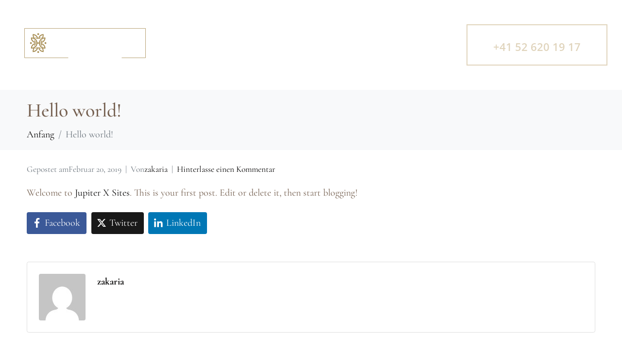

--- FILE ---
content_type: image/svg+xml
request_url: https://massage-sh.ch/wp-content/uploads/2020/02/Logo-1-white.svg
body_size: 1090
content:
<svg id="Layer_1" data-name="Layer 1" xmlns="http://www.w3.org/2000/svg" width="1440.51" height="394.45" viewBox="0 0 1440.51 394.45"><defs><style>.cls-1{fill:#a99058;fill-rule:evenodd;}.cls-2,.cls-3,.cls-5{isolation:isolate;}.cls-3{font-size:84.95px;font-family:Montserrat-Bold, Montserrat;font-weight:700;}.cls-3,.cls-5{fill:#fff;}.cls-4{fill:none;stroke:#a99058;stroke-miterlimit:10;stroke-width:5px;}.cls-5{font-size:83.55px;font-family:Montserrat-LightItalic, Montserrat;font-weight:300;font-style:italic;}</style></defs><title>Logo-1-white</title><path class="cls-1" d="M78.49,165.59a11,11,0,1,0,11,11,11,11,0,0,0-11-11m172.47,0a11,11,0,1,1-11,11,11,11,0,0,1,11-11ZM175.82,283.08a11,11,0,1,1-11-11h0A11,11,0,0,1,175.82,283.08Zm0-212.7a11,11,0,1,0-11,11h0a11,11,0,0,0,11-11ZM78.49,111.73c-2,32.83,23.77,62.23,56.17,64.12,1.47-17.07-9-35.41-24.83-42,6.18,5.08,14.26,19,14,27.19-16.26-4.17-31.49-22.11-32.47-38.59,31.33,2.06,51.06,21,51.06,54.15,0,32.31-18.89,52-51.06,54.11,1-16.48,16.21-34.42,32.47-38.59.24,8.15-7.84,22.11-14,27.2,15.83-6.56,26.3-24.89,24.83-42-32.4,1.89-58.17,31.29-56.17,64.12a72.92,72.92,0,0,0,28.78-1.65A71,71,0,0,0,100,283.06c32.82,2,62.22-23.77,64.11-56.17-17.07-1.47-35.41,9-42,24.83,5.08-6.18,19-14.26,27.19-14-4.17,16.26-22.11,31.49-38.59,32.47,1.2-18.21,8-32.16,19.58-40.84h0l.46-.37c13.73-10.21,22.59-26,24.72-45.7H174c2.13,19.83,11.22,35.61,25.07,45.82.14.1.31.25.44.34h0c11.47,8.69,18.25,22.61,19.44,40.74-16.47-1-34.42-16.21-38.59-32.47,8.15-.24,22.12,7.84,27.2,14-6.56-15.83-24.89-26.3-42-24.83,1.9,32.4,31.29,58.17,64.12,56.17a71,71,0,0,0-7.28-43.19,72.92,72.92,0,0,0,28.52,1.58c2-32.82-23.77-62.22-56.17-64.11-1.46,17.07,9,35.41,24.84,42-6.18-5.08-14.27-19-14-27.19,16.27,4.17,31.5,22.11,32.48,38.59C205.9,228.61,187,208.93,187,176.61s19.4-52.06,51.06-54.14c-1,16.47-16.21,34.42-32.48,38.59-.24-8.15,7.85-22.12,14-27.2-15.83,6.56-26.3,24.89-24.84,42,32.4-1.9,58.18-31.29,56.17-64.12a72.85,72.85,0,0,0-28.32,1.5,71,71,0,0,0,7.11-42.86c-32.83-2-62.22,23.77-64.12,56.17,17.08,1.47,35.41-9,42-24.83-5.08,6.18-19,14.26-27.2,14,4.17-16.26,22.12-31.49,38.59-32.48-1.2,18.35-8.12,32.37-19.83,41l-.11.08c-13.58,10.22-22.9,25.89-25,45.47h-18.6c-2.1-19.52-11.24-35.22-24.76-45.44l-.16-.12c-11.7-8.67-18.62-22.68-19.83-41,16.48,1,34.42,16.22,38.59,32.48-8.14.24-22.11-7.84-27.19-14,6.55,15.83,24.89,26.3,42,24.83-1.89-32.4-31.29-58.17-64.11-56.17a71,71,0,0,0,7.13,42.9A73.1,73.1,0,0,0,78.49,111.73Z"/><g class="cls-2"><text class="cls-3" transform="translate(287.87 151.84) scale(0.89 1)">PRAXIS FÜR MEDIZINISCHE</text><text class="cls-3" transform="translate(598.27 253.78) scale(0.89 1)">THERAPIEN</text></g><polyline class="cls-4" points="1155.05 350.97 1438.01 350.97 1438.01 2.5 2.5 2.5 2.5 350.97 521.27 350.97"/><text class="cls-5" transform="translate(532.83 372.64) scale(1.06 1)">Schaffhausen</text></svg>

--- FILE ---
content_type: image/svg+xml
request_url: https://massage-sh.ch/wp-content/uploads/2020/02/Logo-1.svg
body_size: 996
content:
<svg id="Layer_1" data-name="Layer 1" xmlns="http://www.w3.org/2000/svg" width="1440.51" height="394.45" viewBox="0 0 1440.51 394.45"><defs><style>.cls-1{fill:#a99058;fill-rule:evenodd;}.cls-2{font-size:84.95px;font-family:Montserrat-Bold, Montserrat;font-weight:700;}.cls-2,.cls-4{fill:#3b4047;}.cls-3{fill:none;stroke:#a99058;stroke-miterlimit:10;stroke-width:5px;}.cls-4{font-size:83.55px;font-family:Montserrat-LightItalic, Montserrat;font-weight:300;font-style:italic;}</style></defs><title>Logo-1</title><path class="cls-1" d="M167.88,224.86a11,11,0,1,0,11,11,11,11,0,0,0-11-11m172.47,0a11,11,0,1,1-11,11A11,11,0,0,1,340.35,224.87ZM265.21,342.35a11,11,0,1,1-11-11A11,11,0,0,1,265.21,342.35Zm0-212.7a11,11,0,1,0-11,11A11,11,0,0,0,265.21,129.65ZM167.88,171c-2,32.83,23.77,62.23,56.17,64.12,1.47-17.07-9-35.41-24.83-42,6.18,5.08,14.26,19,14,27.19-16.26-4.17-31.49-22.11-32.47-38.59,31.33,2.06,51.06,21,51.06,54.15,0,32.31-18.89,52-51.06,54.11,1-16.48,16.21-34.42,32.47-38.59.24,8.15-7.84,22.11-14,27.2,15.83-6.56,26.3-24.89,24.83-42-32.4,1.89-58.17,31.29-56.17,64.12a72.93,72.93,0,0,0,28.78-1.65,71,71,0,0,0-7.32,43.27c32.82,2,62.22-23.77,64.11-56.17-17.07-1.47-35.41,9-42,24.83,5.08-6.18,19-14.26,27.19-14-4.17,16.26-22.11,31.49-38.59,32.47,1.2-18.21,8-32.16,19.58-40.84h0l.46-.37c13.73-10.21,22.59-26,24.72-45.7H263.4c2.13,19.83,11.22,35.61,25.07,45.82.14.1.31.25.44.34h0c11.47,8.69,18.25,22.61,19.44,40.74-16.47-1-34.42-16.21-38.59-32.47,8.15-.24,22.12,7.84,27.2,14-6.56-15.83-24.89-26.3-42-24.83,1.9,32.4,31.29,58.17,64.12,56.17a71,71,0,0,0-7.28-43.19,73,73,0,0,0,28.52,1.58c2-32.82-23.77-62.22-56.17-64.11-1.46,17.07,9,35.41,24.84,42-6.18-5.08-14.27-19-14-27.19,16.27,4.17,31.5,22.11,32.48,38.59-32.18-2.12-51.06-21.8-51.06-54.12s19.4-52.06,51.06-54.14c-1,16.47-16.21,34.42-32.48,38.59-.24-8.15,7.85-22.12,14-27.2-15.83,6.56-26.3,24.89-24.84,42,32.4-1.9,58.18-31.29,56.17-64.12A72.91,72.91,0,0,0,312,172.51a71,71,0,0,0,7.11-42.86c-32.83-2-62.22,23.77-64.12,56.17,17.08,1.47,35.41-9,42-24.83-5.08,6.18-19,14.26-27.2,14,4.17-16.26,22.12-31.49,38.59-32.48-1.2,18.35-8.12,32.37-19.83,41l-.11.08c-13.58,10.22-22.9,25.89-25,45.47H244.84c-2.1-19.52-11.24-35.22-24.76-45.44l-.16-.12c-11.7-8.67-18.62-22.68-19.83-41,16.48,1,34.42,16.22,38.59,32.48-8.14.24-22.11-7.84-27.19-14,6.55,15.83,24.89,26.3,42,24.83-1.89-32.4-31.29-58.17-64.11-56.17a71,71,0,0,0,7.13,42.9A73.13,73.13,0,0,0,167.88,171Z" transform="translate(-89.39 -59.27)"/><text class="cls-2" transform="translate(287.87 151.84) scale(0.89 1)">PRAXIS FÜR MEDIZINISCHE<tspan x="348.76" y="101.94">THERAPIEN</tspan></text><polyline class="cls-3" points="1155.05 350.97 1438.01 350.97 1438.01 2.5 2.5 2.5 2.5 350.97 521.27 350.97"/><text class="cls-4" transform="translate(532.83 372.64) scale(1.06 1)">Schaffhausen</text></svg>